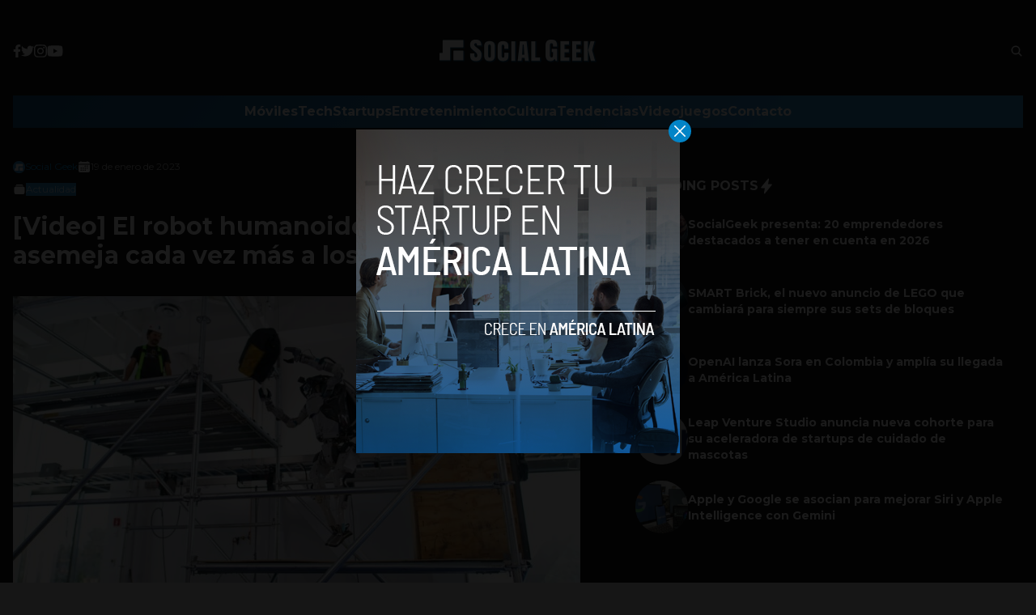

--- FILE ---
content_type: text/html; charset=utf-8
request_url: https://www.google.com/recaptcha/api2/aframe
body_size: 267
content:
<!DOCTYPE HTML><html><head><meta http-equiv="content-type" content="text/html; charset=UTF-8"></head><body><script nonce="NKATtiA0r0WZ-VAQCHve6A">/** Anti-fraud and anti-abuse applications only. See google.com/recaptcha */ try{var clients={'sodar':'https://pagead2.googlesyndication.com/pagead/sodar?'};window.addEventListener("message",function(a){try{if(a.source===window.parent){var b=JSON.parse(a.data);var c=clients[b['id']];if(c){var d=document.createElement('img');d.src=c+b['params']+'&rc='+(localStorage.getItem("rc::a")?sessionStorage.getItem("rc::b"):"");window.document.body.appendChild(d);sessionStorage.setItem("rc::e",parseInt(sessionStorage.getItem("rc::e")||0)+1);localStorage.setItem("rc::h",'1768792270150');}}}catch(b){}});window.parent.postMessage("_grecaptcha_ready", "*");}catch(b){}</script></body></html>

--- FILE ---
content_type: application/javascript; charset=UTF-8
request_url: https://socialgeek.co/cdn-cgi/challenge-platform/h/b/scripts/jsd/d251aa49a8a3/main.js?
body_size: 9037
content:
window._cf_chl_opt={AKGCx8:'b'};~function(n6,sM,sd,sy,sZ,sr,sQ,sA,sN,n1){n6=B,function(D,W,nM,n5,s,n){for(nM={D:456,W:565,s:574,n:546,h:561,I:368,P:468,Y:490,R:433,X:551,T:558},n5=B,s=D();!![];)try{if(n=-parseInt(n5(nM.D))/1*(-parseInt(n5(nM.W))/2)+parseInt(n5(nM.s))/3*(-parseInt(n5(nM.n))/4)+-parseInt(n5(nM.h))/5+parseInt(n5(nM.I))/6+-parseInt(n5(nM.P))/7*(parseInt(n5(nM.Y))/8)+parseInt(n5(nM.R))/9+-parseInt(n5(nM.X))/10*(-parseInt(n5(nM.T))/11),n===W)break;else s.push(s.shift())}catch(h){s.push(s.shift())}}(g,945609),sM=this||self,sd=sM[n6(564)],sy={},sy[n6(407)]='o',sy[n6(338)]='s',sy[n6(389)]='u',sy[n6(419)]='z',sy[n6(567)]='n',sy[n6(326)]='I',sy[n6(370)]='b',sZ=sy,sM[n6(505)]=function(D,W,s,h,nH,nf,nw,ng,I,Y,R,X,T,V,L){if(nH={D:345,W:398,s:575,n:465,h:485,I:356,P:465,Y:530,R:556,X:401,T:556,V:401,L:461,O:488,G:373,c:549,x:365,j:479,K:534,k:464,J:457},nf={D:481,W:543,s:398,n:363,h:481,I:339,P:471,Y:391,R:373,X:463},nw={D:547,W:540,s:441,n:557},ng=n6,I={'beDEb':ng(nH.D),'SntYx':ng(nH.W),'gQtPF':function(O,G){return O<G},'ILkpc':function(O,G){return O===G},'yoflT':function(O,G,x,j){return O(G,x,j)},'SnoGu':function(O,G){return O===G},'fFtgl':function(O,G){return O+G},'eImAn':function(O,G,x){return O(G,x)}},null===W||I[ng(nH.s)](void 0,W))return h;for(Y=so(W),D[ng(nH.n)][ng(nH.h)]&&(Y=Y[ng(nH.I)](D[ng(nH.P)][ng(nH.h)](W))),Y=D[ng(nH.Y)][ng(nH.R)]&&D[ng(nH.X)]?D[ng(nH.Y)][ng(nH.T)](new D[(ng(nH.V))](Y)):function(O,nD,G,x,j){if(nD=ng,G={},G[nD(nf.D)]=I[nD(nf.W)],x=G,nD(nf.s)!==I[nD(nf.n)])s(x[nD(nf.h)]+X[nD(nf.I)]);else{for(O[nD(nf.P)](),j=0;I[nD(nf.Y)](j,O[nD(nf.R)]);O[j]===O[j+1]?O[nD(nf.X)](j+1,1):j+=1);return O}}(Y),R='nAsAaAb'.split('A'),R=R[ng(nH.L)][ng(nH.O)](R),X=0;X<Y[ng(nH.G)];T=Y[X],V=I[ng(nH.c)](sE,D,W,T),R(V)?(L=I[ng(nH.x)]('s',V)&&!D[ng(nH.j)](W[T]),ng(nH.K)===I[ng(nH.k)](s,T)?P(s+T,V):L||I[ng(nH.J)](P,s+T,W[T])):P(s+T,V),X++);return h;function P(O,G,nB){nB=ng,Object[nB(nw.D)][nB(nw.W)][nB(nw.s)](h,G)||(h[G]=[]),h[G][nB(nw.n)](O)}},sr=n6(410)[n6(531)](';'),sQ=sr[n6(461)][n6(488)](sr),sM[n6(403)]=function(D,W,t7,t5,nW,s,n,h,t3,t2,t1,R,X,I,P){for(t7={D:414,W:429,s:373,n:493,h:539,I:492,P:492,Y:348,R:557,X:475},t5={D:437,W:535,s:420,n:519,h:492,I:426},nW=n6,s={'QtPHx':function(Y){return Y()},'FFWmb':function(Y,R){return Y!==R},'CPDus':function(Y){return Y()},'yORNF':function(Y,R){return Y<R}},n=Object[nW(t7.D)](W),h=0;s[nW(t7.W)](h,n[nW(t7.s)]);h++)if(nW(t7.n)===nW(t7.h))t3={D:545},t2={D:432},t1={D:422},R={'DgFRo':function(V,ns){return ns=nW,s[ns(t1.D)](V)},'UWCWw':function(V,L,nn){return nn=nW,s[nn(t2.D)](V,L)},'ueiKo':function(V,nt){return nt=nW,s[nt(t3.D)](V)}},X=I[nW(t7.I)]||function(){},P[nW(t7.P)]=function(nh){nh=nW,R[nh(t5.D)](X),R[nh(t5.W)](X[nh(t5.s)],nh(t5.n))&&(O[nh(t5.h)]=X,R[nh(t5.I)](G))};else if(I=n[h],I==='f'&&(I='N'),D[I]){for(P=0;P<W[n[h]][nW(t7.s)];-1===D[I][nW(t7.Y)](W[n[h]][P])&&(sQ(W[n[h]][P])||D[I][nW(t7.R)]('o.'+W[n[h]][P])),P++);}else D[I]=W[n[h]][nW(t7.X)](function(R){return'o.'+R})},sA=function(tl,tQ,tr,to,tE,ta,nP,W,s,n,h){return tl={D:358,W:443,s:482},tQ={D:329,W:582,s:568,n:515,h:395,I:581,P:331,Y:472,R:508,X:442,T:557,V:526,L:582,O:400,G:523,c:384,x:582,j:568,K:399,k:508,J:357,i:474,e:582,m:336,F:449,S:336,M:582},tr={D:413,W:358,s:576,n:373,h:371,I:353},to={D:390},tE={D:513,W:489,s:373,n:336,h:547,I:540,P:441,Y:382,R:397,X:531,T:582,V:547,L:540,O:424,G:390,c:557,x:502,j:390,K:544,k:557,J:346,i:557,e:390,m:396,F:524,S:502,M:582,d:563,y:547,Z:513,a:557,E:329,o:390,Q:510,l:495,A:350,N:489,U:375,b:557,f:430,H:513,z:332,v:582,C:430,g0:372,g1:557,g2:557,g3:357},ta={D:435,W:364},nP=n6,W={'AMEPZ':function(I,P){return P==I},'RbqKP':function(I,P){return I<P},'BtxCk':function(I,P){return I+P},'AozcZ':function(I,P){return I>P},'XGzgD':function(I,P){return I(P)},'IbvCa':function(I,P){return I<<P},'SivFH':function(I,P){return I<P},'shwvL':function(I,P){return I<<P},'USMxv':function(I,P){return P&I},'LLavc':function(I,P){return P!==I},'QwrDa':function(I,P){return I(P)},'jADJZ':function(I,P){return I<<P},'VKFrf':function(I,P){return I&P},'TPpsu':function(I,P){return I(P)},'NUNxa':function(I,P){return I|P},'cTdYW':function(I,P){return I<<P},'enHow':function(I,P){return I-P},'HbFZS':function(I,P){return P&I},'yipDP':function(I,P){return I<P},'Rdmkw':function(I,P){return P===I},'efAfD':nP(tl.D),'CaStQ':function(I,P){return I!=P},'vPjAS':function(I,P){return I*P},'aORBd':function(I,P){return I<P},'ZwiwD':function(I,P){return I&P},'CmAtk':function(I,P){return P==I},'DDdIu':function(I,P){return P&I},'wfnkP':function(I,P){return I*P},'BcKMU':function(I,P){return I<P},'SvQdJ':function(I,P){return I==P},'JAPfV':function(I,P){return P==I},'TjYRy':function(I,P){return I(P)},'qLOuD':function(I,P){return I<P},'FLsuj':function(I,P){return I(P)},'HiFco':function(I,P){return I==P},'sllrC':function(I,P){return I+P}},s=String[nP(tl.W)],n={'h':function(I,tZ,nY,P,Y){return tZ={D:435,W:336},nY=nP,P={},P[nY(ta.D)]=nY(ta.W),Y=P,null==I?'':n.g(I,6,function(R,nR){return nR=nY,Y[nR(tZ.D)][nR(tZ.W)](R)})},'g':function(I,P,Y,nX,R,X,T,V,L,O,G,x,j,K,J,i,F,S,M,y){if(nX=nP,W[nX(tE.D)](null,I))return'';for(X={},T={},V='',L=2,O=3,G=2,x=[],j=0,K=0,J=0;W[nX(tE.W)](J,I[nX(tE.s)]);J+=1)if(i=I[nX(tE.n)](J),Object[nX(tE.h)][nX(tE.I)][nX(tE.P)](X,i)||(X[i]=O++,T[i]=!0),F=W[nX(tE.Y)](V,i),Object[nX(tE.h)][nX(tE.I)][nX(tE.P)](X,F))V=F;else for(S=nX(tE.R)[nX(tE.X)]('|'),M=0;!![];){switch(S[M++]){case'0':0==L&&(L=Math[nX(tE.T)](2,G),G++);continue;case'1':L--;continue;case'2':V=String(i);continue;case'3':if(Object[nX(tE.V)][nX(tE.L)][nX(tE.P)](T,V)){if(W[nX(tE.O)](256,V[nX(tE.G)](0))){for(R=0;R<G;j<<=1,P-1==K?(K=0,x[nX(tE.c)](W[nX(tE.x)](Y,j)),j=0):K++,R++);for(y=V[nX(tE.j)](0),R=0;8>R;j=W[nX(tE.K)](j,1)|1.66&y,K==P-1?(K=0,x[nX(tE.k)](W[nX(tE.x)](Y,j)),j=0):K++,y>>=1,R++);}else{for(y=1,R=0;W[nX(tE.J)](R,G);j=y|j<<1,P-1==K?(K=0,x[nX(tE.i)](Y(j)),j=0):K++,y=0,R++);for(y=V[nX(tE.e)](0),R=0;16>R;j=W[nX(tE.m)](j,1)|W[nX(tE.F)](y,1),P-1==K?(K=0,x[nX(tE.c)](W[nX(tE.S)](Y,j)),j=0):K++,y>>=1,R++);}L--,L==0&&(L=Math[nX(tE.M)](2,G),G++),delete T[V]}else for(y=X[V],R=0;R<G;j=y&1.63|j<<1,P-1==K?(K=0,x[nX(tE.i)](Y(j)),j=0):K++,y>>=1,R++);continue;case'4':X[F]=O++;continue}break}if(W[nX(tE.d)]('',V)){if(Object[nX(tE.y)][nX(tE.L)][nX(tE.P)](T,V)){if(256>V[nX(tE.j)](0)){for(R=0;R<G;j<<=1,W[nX(tE.Z)](K,P-1)?(K=0,x[nX(tE.a)](W[nX(tE.E)](Y,j)),j=0):K++,R++);for(y=V[nX(tE.o)](0),R=0;8>R;j=W[nX(tE.Q)](j,1)|W[nX(tE.l)](y,1),P-1==K?(K=0,x[nX(tE.i)](W[nX(tE.A)](Y,j)),j=0):K++,y>>=1,R++);}else{for(y=1,R=0;W[nX(tE.N)](R,G);j=W[nX(tE.U)](j<<1,y),K==P-1?(K=0,x[nX(tE.b)](Y(j)),j=0):K++,y=0,R++);for(y=V[nX(tE.G)](0),R=0;16>R;j=W[nX(tE.f)](j,1)|y&1.76,W[nX(tE.H)](K,W[nX(tE.z)](P,1))?(K=0,x[nX(tE.a)](Y(j)),j=0):K++,y>>=1,R++);}L--,L==0&&(L=Math[nX(tE.v)](2,G),G++),delete T[V]}else for(y=X[V],R=0;W[nX(tE.J)](R,G);j=W[nX(tE.C)](j,1)|W[nX(tE.F)](y,1),K==W[nX(tE.z)](P,1)?(K=0,x[nX(tE.k)](W[nX(tE.E)](Y,j)),j=0):K++,y>>=1,R++);L--,L==0&&G++}for(y=2,R=0;W[nX(tE.W)](R,G);j=j<<1|W[nX(tE.g0)](y,1),P-1==K?(K=0,x[nX(tE.g1)](Y(j)),j=0):K++,y>>=1,R++);for(;;)if(j<<=1,K==P-1){x[nX(tE.g2)](Y(j));break}else K++;return x[nX(tE.g3)]('')},'j':function(I,nT){return nT=nP,W[nT(tr.D)](nT(tr.W),W[nT(tr.s)])?I==null?'':''==I?null:n.i(I[nT(tr.n)],32768,function(P,nV){return nV=nT,I[nV(to.D)](P)}):W[nT(tr.h)](s[nT(tr.I)](),n)},'i':function(I,P,Y,nL,R,X,T,V,L,O,G,x,j,K,J,i,S,F){for(nL=nP,R=[],X=4,T=4,V=3,L=[],x=W[nL(tQ.D)](Y,0),j=P,K=1,O=0;3>O;R[O]=O,O+=1);for(J=0,i=Math[nL(tQ.W)](2,2),G=1;W[nL(tQ.s)](G,i);F=j&x,j>>=1,j==0&&(j=P,x=Y(K++)),J|=W[nL(tQ.n)](W[nL(tQ.h)](0,F)?1:0,G),G<<=1);switch(J){case 0:for(J=0,i=Math[nL(tQ.W)](2,8),G=1;i!=G;F=W[nL(tQ.I)](x,j),j>>=1,W[nL(tQ.P)](0,j)&&(j=P,x=Y(K++)),J|=(0<F?1:0)*G,G<<=1);S=s(J);break;case 1:for(J=0,i=Math[nL(tQ.W)](2,16),G=1;W[nL(tQ.s)](G,i);F=W[nL(tQ.Y)](x,j),j>>=1,0==j&&(j=P,x=Y(K++)),J|=W[nL(tQ.R)](W[nL(tQ.X)](0,F)?1:0,G),G<<=1);S=W[nL(tQ.D)](s,J);break;case 2:return''}for(O=R[3]=S,L[nL(tQ.T)](S);;){if(K>I)return'';for(J=0,i=Math[nL(tQ.W)](2,V),G=1;W[nL(tQ.s)](G,i);F=j&x,j>>=1,W[nL(tQ.V)](0,j)&&(j=P,x=Y(K++)),J|=G*(0<F?1:0),G<<=1);switch(S=J){case 0:for(J=0,i=Math[nL(tQ.L)](2,8),G=1;G!=i;F=x&j,j>>=1,W[nL(tQ.O)](0,j)&&(j=P,x=W[nL(tQ.G)](Y,K++)),J|=(W[nL(tQ.c)](0,F)?1:0)*G,G<<=1);R[T++]=s(J),S=T-1,X--;break;case 1:for(J=0,i=Math[nL(tQ.x)](2,16),G=1;W[nL(tQ.j)](G,i);F=j&x,j>>=1,0==j&&(j=P,x=W[nL(tQ.K)](Y,K++)),J|=W[nL(tQ.k)](0<F?1:0,G),G<<=1);R[T++]=s(J),S=T-1,X--;break;case 2:return L[nL(tQ.J)]('')}if(W[nL(tQ.i)](0,X)&&(X=Math[nL(tQ.e)](2,V),V++),R[S])S=R[S];else if(T===S)S=O+O[nL(tQ.m)](0);else return null;L[nL(tQ.T)](S),R[T++]=W[nL(tQ.F)](O,S[nL(tQ.S)](0)),X--,O=S,W[nL(tQ.O)](0,X)&&(X=Math[nL(tQ.M)](2,V),V++)}}},h={},h[nP(tl.s)]=n.h,h}(),sN=null,n1=n0(),n3();function sC(D,W,hi,hJ,hk,hG,nk,s,n,h,I){hi={D:406,W:497,s:385,n:359,h:458,I:532,P:335,Y:417,R:361,X:509,T:538,V:393,L:500,O:578,G:469,c:362,x:499,j:394,K:521,k:381,J:503,i:440,e:454,m:454,F:542,S:454,M:381,d:445,y:482,Z:553},hJ={D:541,W:453},hk={D:518,W:339,s:569,n:405,h:408,I:414,P:352,Y:373,R:348,X:483,T:557,V:536,L:475,O:541,G:328,c:345,x:339},hG={D:387,W:444},nk=n6,s={'CbHDM':function(P,Y){return P(Y)},'zTzpg':nk(hi.D),'QCVWl':function(P){return P()},'yXBiH':function(P,Y){return P>=Y},'yXMpM':function(P,Y){return P<Y},'Pwirj':nk(hi.W),'FnhFS':function(P,Y){return P(Y)},'zmvYD':nk(hi.s),'mBNbe':function(P,Y){return P+Y},'jpLSM':function(P,Y){return P+Y},'QhuNh':nk(hi.n),'yzCCV':nk(hi.h)},n=sM[nk(hi.I)],console[nk(hi.P)](sM[nk(hi.Y)]),h=new sM[(nk(hi.R))](),h[nk(hi.X)](nk(hi.T),s[nk(hi.V)](s[nk(hi.L)](s[nk(hi.O)],sM[nk(hi.Y)][nk(hi.G)]),s[nk(hi.c)])+n.r),n[nk(hi.x)]&&(nk(hi.j)===nk(hi.j)?(h[nk(hi.D)]=5e3,h[nk(hi.K)]=function(nJ){nJ=nk,s[nJ(hG.D)](W,s[nJ(hG.W)])}):s[nk(hi.k)](W)),h[nk(hi.J)]=function(ni,Y,X,T,V,L){if(ni=nk,Y={'mJyqI':function(R,X){return R<X},'miMMW':function(R,X){return R(X)},'ZXJRQ':function(R,X){return R+X}},s[ni(hk.D)](h[ni(hk.W)],200)&&s[ni(hk.s)](h[ni(hk.W)],300)){if(ni(hk.n)===s[ni(hk.h)]){for(X=L[ni(hk.I)](O),T=0;Y[ni(hk.P)](T,X[ni(hk.Y)]);T++)if(V=X[T],V==='f'&&(V='N'),F[V]){for(L=0;L<S[X[T]][ni(hk.Y)];-1===M[V][ni(hk.R)](T[X[T]][L])&&(Y[ni(hk.X)](y,Z[X[T]][L])||a[V][ni(hk.T)](Y[ni(hk.V)]('o.',E[X[T]][L]))),L++);}else o[V]=Q[X[T]][ni(hk.L)](function(f){return'o.'+f})}else s[ni(hk.O)](W,ni(hk.G))}else W(ni(hk.c)+h[ni(hk.x)])},h[nk(hi.i)]=function(np){np=nk,s[np(hJ.D)](W,s[np(hJ.W)])},I={'t':sz(),'lhr':sd[nk(hi.e)]&&sd[nk(hi.m)][nk(hi.F)]?sd[nk(hi.S)][nk(hi.F)]:'','api':n[nk(hi.x)]?!![]:![],'c':s[nk(hi.M)](sw),'payload':D},h[nk(hi.d)](sA[nk(hi.y)](JSON[nk(hi.Z)](I)))}function n4(n,h,hU,nS,I,P,Y,R){if(hU={D:380,W:328,s:517,n:562,h:525,I:470,P:499,Y:380,R:504,X:517,T:571,V:459,L:528,O:376,G:504,c:571,x:459,j:491,K:376},nS=n6,I={},I[nS(hU.D)]=nS(hU.W),I[nS(hU.s)]=nS(hU.n),I[nS(hU.h)]=nS(hU.I),P=I,!n[nS(hU.P)])return;h===P[nS(hU.Y)]?(Y={},Y[nS(hU.R)]=P[nS(hU.X)],Y[nS(hU.T)]=n.r,Y[nS(hU.V)]=P[nS(hU.Y)],sM[nS(hU.L)][nS(hU.O)](Y,'*')):(R={},R[nS(hU.G)]=nS(hU.n),R[nS(hU.c)]=n.r,R[nS(hU.x)]=P[nS(hU.h)],R[nS(hU.j)]=h,sM[nS(hU.L)][nS(hU.K)](R,'*'))}function sU(D,tw,tb,nu,W,s){tw={D:579,W:577},tb={D:333,W:512,s:527},nu=n6,W={'xvUVr':function(n,h){return n===h},'wONWE':function(n,h){return n(h)},'ZmUKY':function(n){return n()}},s=W[nu(tw.D)](sl),sC(s.r,function(n,nO){nO=nu,W[nO(tb.D)](typeof D,nO(tb.W))&&W[nO(tb.s)](D,n),sf()}),s.e&&n2(nu(tw.W),s.e)}function so(W,nr,n9,s,n,h){for(nr={D:455,W:455,s:356,n:414,h:360},n9=n6,s={},s[n9(nr.D)]=function(I,P){return P!==I},n=s,h=[];n[n9(nr.W)](null,W);h=h[n9(nr.s)](Object[n9(nr.n)](W)),W=Object[n9(nr.h)](W));return h}function sf(hs,nc,D,W,n){if(hs={D:480,W:554,s:367,n:390,h:377,I:473,P:557,Y:522,R:580,X:506,T:434,V:327,L:557,O:550,G:522,c:557,x:582,j:412,K:438,k:511,J:487,i:580,e:390,m:377,F:557,S:427,M:557,d:425,y:484,Z:434,a:473,E:557,o:416,Q:392,l:557,A:582,N:418},nc=n6,D={'SQYSa':function(s,n){return s<n},'vxITf':function(s,n){return n==s},'ZRXmT':function(s,n){return s(n)},'bhITo':function(s,n){return s>n},'sGHSY':function(s,n){return s|n},'qVhzL':function(s,n){return s<<n},'iqJQR':function(s,n){return n&s},'xODoD':function(s,n){return s-n},'PBQDW':function(s,n){return s&n},'yHkTA':function(s,n){return s(n)},'bAwGl':function(s,n){return s|n},'UWpqt':function(s,n){return s(n)},'Eogte':function(s,n){return s==n},'xEgGP':nc(hs.D),'MrnAI':function(s,n){return s!==n},'txcrf':function(s,n){return s(n)},'SvrUK':function(s,n,h){return s(n,h)}},W=sb(),W===null){if(D[nc(hs.W)]===nc(hs.s)){if(256>gY[nc(hs.n)](0)){for(BX=0;D[nc(hs.h)](BT,BV);Bu<<=1,D[nc(hs.I)](BO,BG-1)?(Bc=0,Bx[nc(hs.P)](D[nc(hs.Y)](Bj,BK)),Bk=0):BJ++,BL++);for(n=Bi[nc(hs.n)](0),Bp=0;D[nc(hs.R)](8,Be);BF=D[nc(hs.X)](D[nc(hs.T)](Bq,1),D[nc(hs.V)](n,1)),BM-1==BS?(Bd=0,By[nc(hs.L)](BZ(Ba)),BE=0):Bo++,n>>=1,Bm++);}else{for(n=1,Br=0;BQ<Bl;BN=n|BU<<1,D[nc(hs.I)](Bb,D[nc(hs.O)](Bw,1))?(Bf=0,BH[nc(hs.P)](D[nc(hs.G)](Bz,Bv)),BC=0):D0++,n=0,BA++);for(n=D1[nc(hs.n)](0),D2=0;16>D3;D5=D6<<1.24|1.42&n,D[nc(hs.I)](D7,D[nc(hs.O)](D8,1))?(D9=0,Dg[nc(hs.c)](D[nc(hs.Y)](DB,DD)),DW=0):Ds++,n>>=1,D4++);}Bs--,Bn==0&&(Bt=Bh[nc(hs.x)](2,BI),BP++),delete BY[BR]}else return}if(sN){if(D[nc(hs.j)](nc(hs.K),nc(hs.k)))D[nc(hs.J)](clearTimeout,sN);else{if(D[nc(hs.i)](256,gc[nc(hs.e)](0))){for(Bq=0;D[nc(hs.m)](BS,BM);By<<=1,BZ==Ba-1?(BE=0,Bo[nc(hs.F)](Br(BQ)),Bl=0):BA++,Bd++);for(BN=BU[nc(hs.e)](0),Bb=0;8>Bw;BH=Bz<<1|D[nc(hs.S)](Bv,1),D0-1==BC?(D1=0,D2[nc(hs.M)](D[nc(hs.d)](D3,D4)),D5=0):D6++,D7>>=1,Bf++);}else{for(D8=1,D9=0;D[nc(hs.h)](Dg,DB);DW=D[nc(hs.y)](D[nc(hs.Z)](Ds,1),Dn),D[nc(hs.a)](Dt,Dh-1)?(DI=0,DP[nc(hs.E)](D[nc(hs.o)](DY,DR)),DX=0):DT++,DV=0,DD++);for(DL=Du[nc(hs.e)](0),DO=0;16>DG;Dx=1&DK|Dj<<1,D[nc(hs.Q)](Dk,D[nc(hs.O)](DJ,1))?(Di=0,Dp[nc(hs.l)](De(Dm)),DF=0):Dq++,DS>>=1,Dc++);}BK--,Bk==0&&(BJ=Bi[nc(hs.A)](2,Bp),Be++),delete Bm[BF]}}sN=D[nc(hs.N)](setTimeout,function(){sU()},1e3*W)}function sl(t9,nI,s,n,h,I,P,Y,R,X){s=(t9={D:379,W:486,s:531,n:383,h:548,I:431,P:337,Y:374,R:501,X:374,T:378,V:423,L:366,O:388,G:552,c:366,x:421,j:573},nI=n6,{'GYXkD':nI(t9.D),'Kffur':function(T,V,L,O,G){return T(V,L,O,G)}});try{for(n=s[nI(t9.W)][nI(t9.s)]('|'),h=0;!![];){switch(n[h++]){case'0':I=sd[nI(t9.n)](nI(t9.h));continue;case'1':I[nI(t9.I)]=nI(t9.P);continue;case'2':Y=pRIb1(R,R,'',Y);continue;case'3':Y=s[nI(t9.Y)](pRIb1,R,I[nI(t9.R)],'d.',Y);continue;case'4':return P={},P.r=Y,P.e=null,P;case'5':Y=s[nI(t9.X)](pRIb1,R,R[nI(t9.T)]||R[nI(t9.V)],'n.',Y);continue;case'6':Y={};continue;case'7':sd[nI(t9.L)][nI(t9.O)](I);continue;case'8':R=I[nI(t9.G)];continue;case'9':sd[nI(t9.c)][nI(t9.x)](I);continue;case'10':I[nI(t9.j)]='-1';continue}break}}catch(T){return X={},X.r={},X.e=T,X}}function n2(n,h,hq,nm,I,P,Y,R,X,T,V,L,O,G,c){if(hq={D:538,W:343,s:559,n:386,h:467,I:531,P:521,Y:509,R:409,X:415,T:533,V:504,L:520,O:445,G:482,c:342,x:359,j:417,K:469,k:537,J:347,i:406,e:532,m:462,F:462,S:349,M:439,d:417,y:439,Z:448,a:417,E:344,o:369,Q:361},nm=n6,I={'Obtzz':function(x,j){return x(j)},'JgStk':nm(hq.D),'HlOqa':function(j,K){return j+K}},!I[nm(hq.W)](sH,0))return![];Y=(P={},P[nm(hq.s)]=n,P[nm(hq.n)]=h,P);try{for(R=nm(hq.h)[nm(hq.I)]('|'),X=0;!![];){switch(R[X++]){case'0':c[nm(hq.P)]=function(){};continue;case'1':c[nm(hq.Y)](I[nm(hq.R)],V);continue;case'2':T={},T[nm(hq.X)]=Y,T[nm(hq.T)]=G,T[nm(hq.V)]=nm(hq.L),c[nm(hq.O)](sA[nm(hq.G)](T));continue;case'3':V=I[nm(hq.c)](nm(hq.x)+sM[nm(hq.j)][nm(hq.K)],nm(hq.k))+L.r+nm(hq.J);continue;case'4':c[nm(hq.i)]=2500;continue;case'5':L=sM[nm(hq.e)];continue;case'6':G=(O={},O[nm(hq.m)]=sM[nm(hq.j)][nm(hq.F)],O[nm(hq.S)]=sM[nm(hq.j)][nm(hq.S)],O[nm(hq.M)]=sM[nm(hq.d)][nm(hq.y)],O[nm(hq.Z)]=sM[nm(hq.a)][nm(hq.E)],O[nm(hq.o)]=n1,O);continue;case'7':c=new sM[(nm(hq.Q))]();continue}break}}catch(x){}}function sb(tf,nG,D,W,s,n){for(tf={D:452,W:531,s:567,n:532},nG=n6,D=nG(tf.D)[nG(tf.W)]('|'),W=0;!![];){switch(D[W++]){case'0':s=n.i;continue;case'1':if(typeof s!==nG(tf.s)||s<30)return null;continue;case'2':n=sM[nG(tf.n)];continue;case'3':return s;case'4':if(!n)return null;continue}break}}function n3(hN,hA,nF,D,W,X,T,V,L,O,s,n,Y,R,h){if(hN={D:519,W:447,s:532,n:478,h:570,I:514,P:531,Y:566,R:341,X:496,T:404,V:460,L:420,O:555,G:572,c:572,x:334,j:446,K:560,k:428,J:479,i:534,e:340,m:450,F:476,S:492,M:492},hA={D:420,W:555,s:492,n:351},nF=n6,D={'ooCxH':function(I,P){return I/P},'HQwbY':function(I){return I()},'ZpnXO':function(I,P){return I-P},'xvhOv':function(I,P){return I(P)},'udVrl':function(I,P,Y){return I(P,Y)},'JjWAo':function(I,P){return I+P},'smpeu':function(I,P,Y){return I(P,Y)},'aefUY':nF(hN.D),'wwSBs':function(I){return I()},'UFOmj':nF(hN.W)},W=sM[nF(hN.s)],!W)return;if(!sv()){if(nF(hN.n)===nF(hN.h)){for(X=nF(hN.I)[nF(hN.P)]('|'),T=0;!![];){switch(X[T++]){case'0':return!![];case'1':V=h[nF(hN.Y)](D[nF(hN.R)](I[nF(hN.X)](),1e3));continue;case'2':L=D[nF(hN.T)](n);continue;case'3':O=3600;continue;case'4':if(D[nF(hN.V)](V,L)>O)return![];continue}break}}else return}(s=![],n=function(){if(!s){if(s=!![],!sv())return;sU(function(P){n4(W,P)})}},sd[nF(hN.L)]!==D[nF(hN.O)])?n():sM[nF(hN.G)]?sd[nF(hN.c)](nF(hN.x),n):D[nF(hN.j)]===nF(hN.K)?(Y=x[j],R=K(Y,J,Y),D[nF(hN.k)](i,R))?(X=R==='s'&&!o[nF(hN.J)](Q[Y]),nF(hN.i)===l+Y?D[nF(hN.e)](A,N+Y,R):X||D[nF(hN.e)](U,D[nF(hN.m)](b,Y),f[Y])):D[nF(hN.F)](a,D[nF(hN.m)](E,Y),R):(h=sd[nF(hN.S)]||function(){},sd[nF(hN.M)]=function(nq){nq=nF,h(),sd[nq(hA.D)]!==D[nq(hA.W)]&&(sd[nq(hA.s)]=h,D[nq(hA.n)](n))})}function sH(W,ht,nx,s,n){return ht={D:355,W:355,s:353},nx=n6,s={},s[nx(ht.D)]=function(h,I){return h<I},n=s,n[nx(ht.W)](Math[nx(ht.s)](),W)}function B(D,W,s,n){return D=D-326,s=g(),n=s[D],n}function sa(D,W,nd,n7){return nd={D:451,W:547,s:466,n:441,h:348,I:516},n7=n6,W instanceof D[n7(nd.D)]&&0<D[n7(nd.D)][n7(nd.W)][n7(nd.s)][n7(nd.n)](W)[n7(nd.h)](n7(nd.I))}function sz(hI,nj,D,W){return hI={D:532,W:566,s:507},nj=n6,D={'VFMzp':function(s,n){return s(n)}},W=sM[nj(hI.D)],Math[nj(hI.W)](+D[nj(hI.s)](atob,W.t))}function g(hb){return hb='JAPfV,Set,UQyUm,rxvNi8,HQwbY,pVbCI,timeout,object,Pwirj,JgStk,_cf_chl_opt;JJgc4;PJAn2;kJOnV9;IWJi4;OHeaY1;DqMg0;FKmRv9;LpvFx1;cAdz2;PqBHf2;nFZCC5;ddwW5;pRIb1;rxvNi8;RrrrA2;erHi9,randomUUID,MrnAI,Rdmkw,keys,errorInfoObject,UWpqt,_cf_chl_opt,SvrUK,symbol,readyState,appendChild,QtPHx,navigator,AozcZ,yHkTA,ueiKo,PBQDW,xvhOv,yORNF,cTdYW,style,FFWmb,13200750TDBOhY,qVhzL,qDmaT,wtqcg,DgFRo,BeLDd,LRmiB4,onerror,call,BcKMU,fromCharCode,zTzpg,send,UFOmj,WYMqp,pkLOA2,sllrC,JjWAo,Function,2|4|0|1|3,zmvYD,location,qOzrH,143186fQLvlI,eImAn,/jsd/oneshot/d251aa49a8a3/0.250760799577248:1768788630:RA3M88Yrk6Abi-JCirpcm9xVunFESSHaIdH_vV8QB38/,event,ZpnXO,includes,CnwA5,splice,fFtgl,Object,toString,5|3|7|1|4|0|6|2,160279CPEXzE,AKGCx8,error,sort,DDdIu,vxITf,HiFco,map,smpeu,FBBwm,pnNnq,isNaN,uLwgw,UHtVH,DYKHM,miMMW,bAwGl,getOwnPropertyNames,GYXkD,txcrf,bind,RbqKP,648VuWaRF,detail,onreadystatechange,ekaok,catch,VKFrf,now,FhIBT,psWLx,api,jpLSM,contentDocument,XGzgD,onload,source,pRIb1,sGHSY,VFMzp,wfnkP,open,jADJZ,GcBjV,function,AMEPZ,3|2|1|4|0,vPjAS,[native code],AZSOs,yXBiH,loading,jsd,ontimeout,ZRXmT,TjYRy,USMxv,bHSLW,SvQdJ,wONWE,parent,NOFzq,Array,split,__CF$cv$params,chctx,d.cookie,UWCWw,ZXJRQ,/b/ov1/0.250760799577248:1768788630:RA3M88Yrk6Abi-JCirpcm9xVunFESSHaIdH_vV8QB38/,POST,usOyD,hasOwnProperty,FnhFS,href,beDEb,IbvCa,CPDus,172YlrPgS,prototype,iframe,yoflT,xODoD,10FBjRgx,contentWindow,stringify,xEgGP,aefUY,from,push,43065CYzhQW,AdeF3,HDxfo,3421485oFmzce,cloudflare-invisible,LLavc,document,20jwpeKX,floor,number,CaStQ,yXMpM,ClueN,sid,addEventListener,tabIndex,37662aTTKYF,ILkpc,efAfD,error on cf_chl_props,QhuNh,ZmUKY,bhITo,ZwiwD,pow,bigint,iqJQR,success,QwrDa,isArray,CmAtk,enHow,xvUVr,DOMContentLoaded,log,charAt,display: none,string,status,udVrl,ooCxH,HlOqa,Obtzz,aUjz8,http-code:,SivFH,/invisible/jsd,indexOf,SSTpq3,TPpsu,wwSBs,mJyqI,random,ASlzP,QEREz,concat,join,CDoKz,/cdn-cgi/challenge-platform/h/,getPrototypeOf,XMLHttpRequest,yzCCV,SntYx,CR17rVsGqAwOD2-8cdJSxZ4K5YpMNg$9vWyftTn6EBXmiPajIlzuL+QHob0kU3hFe,SnoGu,body,NAMfc,6731160WEUgCv,JBxy9,boolean,yipDP,HbFZS,length,Kffur,NUNxa,postMessage,SQYSa,clientInformation,0|1|10|9|8|6|2|5|3|7|4,Perdi,QCVWl,BtxCk,createElement,qLOuD,xhr-error,TYlZ6,CbHDM,removeChild,undefined,charCodeAt,gQtPF,Eogte,mBNbe,VcIzu,aORBd,shwvL,3|1|0|4|2,PMluo,FLsuj'.split(','),g=function(){return hb},g()}function n0(hp,ne){return hp={D:411},ne=n6,crypto&&crypto[ne(hp.D)]?crypto[ne(hp.D)]():''}function sv(hY,nK,D,W,s,n){if(hY={D:402,W:529,s:566,n:496,h:477,I:402},nK=n6,D={'NOFzq':function(h){return h()},'FBBwm':nK(hY.D)},W=3600,s=D[nK(hY.W)](sz),n=Math[nK(hY.s)](Date[nK(hY.n)]()/1e3),n-s>W){if(D[nK(hY.h)]===nK(hY.I))return![];else n=h[I]}return!![]}function sE(W,s,n,nE,n8,h,I,P,Y){I=(nE={D:498,W:354,s:436,n:512,h:407,I:436,P:494,Y:494,R:530,X:330,T:530,V:498},n8=n6,h={},h[n8(nE.D)]=function(R,X){return X===R},h[n8(nE.W)]=function(R,X){return X==R},h[n8(nE.s)]=n8(nE.n),h);try{P=s[n]}catch(R){return'i'}if(null==P)return I[n8(nE.D)](void 0,P)?'u':'x';if(I[n8(nE.W)](n8(nE.h),typeof P))try{if(I[n8(nE.I)]==typeof P[n8(nE.P)])return P[n8(nE.Y)](function(){}),'p'}catch(X){}return W[n8(nE.R)][n8(nE.X)](P)?'a':P===W[n8(nE.T)]?'D':!0===P?'T':I[n8(nE.V)](!1,P)?'F':(Y=typeof P,n8(nE.n)==Y?sa(W,P)?'N':'f':sZ[Y]||'?')}function sw(){return sb()!==null}}()